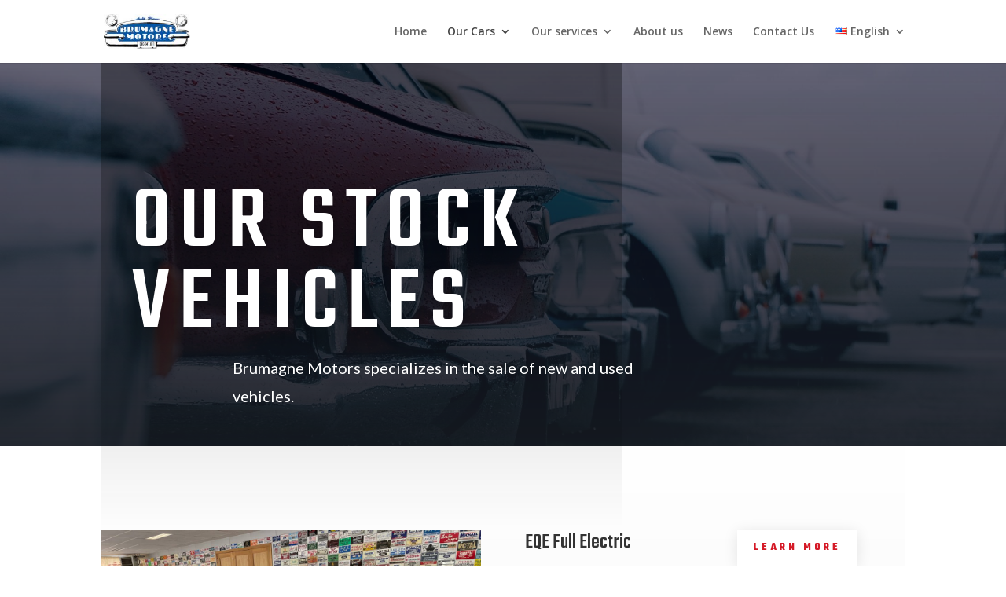

--- FILE ---
content_type: text/css
request_url: https://brumagnemotors.be/wp-content/themes/DiviChild/style.css?ver=4.27.4
body_size: 43
content:
/* Theme Name:Divi-child 
Description: Description de mon thème enfant 
Author: Pierre-Henri
Author URI: tbd.com
Template: Divi 
Version: 1.0 */

--- FILE ---
content_type: text/plain
request_url: https://www.google-analytics.com/j/collect?v=1&_v=j102&aip=1&a=1766050836&t=pageview&_s=1&dl=https%3A%2F%2Fbrumagnemotors.be%2Fen%2Fstock-vehicle%2F&ul=en-us%40posix&dt=Stock%20vehicle%20-%20Brumagne%20Motors&sr=1280x720&vp=1280x720&_u=YEBAAUABAAAAACAAI~&jid=1301740912&gjid=956713019&cid=1901293773.1768806319&tid=UA-157316262-1&_gid=312125995.1768806319&_r=1&_slc=1&gtm=45He61e1n81TKRN3Q8za200&gcd=13l3l3l3l1l1&dma=0&tag_exp=103116026~103200004~104527907~104528501~104684208~104684211~105391253~115938466~115938469~117041588&z=429946290
body_size: -451
content:
2,cG-FH5X41XFQP